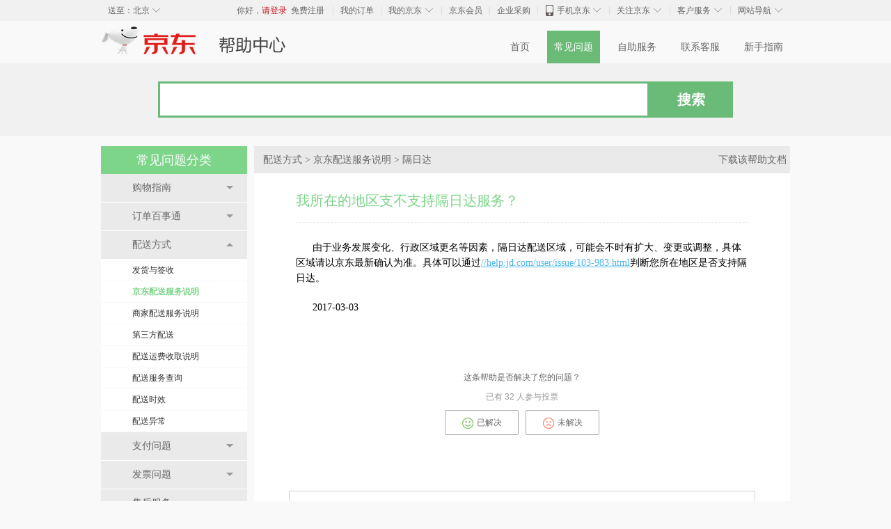

--- FILE ---
content_type: text/html;charset=GBK
request_url: https://help.jd.com/user/issue/95-149.html
body_size: 10327
content:
<!DOCTYPE HTML>
<html lang="zh-CN">
<head>
    <meta charset="gbk"/>
            <title>帮助中心-京东</title>
        <link rel="stylesheet" type="text/css" href="//misc.360buyimg.com/jdf/1.0.0/unit/??ui-base/1.0.0/ui-base.css,shortcut/2.0.0/shortcut.css,global-header/1.0.0/global-header.css,myjd/2.0.0/myjd.css,nav/2.0.0/nav.css,shoppingcart/2.0.0/shoppingcart.css,global-footer/1.0.0/global-footer.css,service/1.0.0/service.css" media="all"/>
    <link type="text/css" rel="stylesheet" href="//misc.360buyimg.com/help/misc/skin/2014/helpcenter.css?v=20260122"/>
    <script type="text/javascript">
        window.pageConfig = {
            jdfVersion:'2.0.0',
            navId: "question"
        };
    </script>
    <script type="text/javascript" src="//misc.360buyimg.com/jdf/lib/jquery-1.6.4.js"></script>
    <script type="text/javascript" src="//misc.360buyimg.com/jdf/1.0.0/unit/base/1.0.0/base.js?v=20260122"></script>

</head>
<body>

    <div id="shortcut-2014">
	<div class="w">
    	<ul class="fl">
    		<li class="dorpdown" id="ttbar-mycity"></li>
    	</ul>
    	<ul class="fr">
			<li class="fore1" id="ttbar-login">
				<a href="javascript:login();" class="link-login">你好，请登录</a>&nbsp;&nbsp;<a href="javascript:regist();" class="link-regist style-red">免费注册</a>
			</li>
			<li class="spacer"></li>
			<li class="fore2">
				<div class="dt">
					<a target="_blank" href="//order.jd.com/center/list.action">我的订单</a>
				</div>
			</li>
			<li class="spacer"></li>
			<li class="fore3 dorpdown" id="ttbar-myjd">
				<div class="dt cw-icon">
					<i class="ci-right"><s>◇</s></i>
					<a target="_blank" href="//home.jd.com/">我的京东</a>
				</div>
				<div class="dd dorpdown-layer"></div>
			</li>
			<li class="spacer"></li>
			<li class="fore4" id="ttbar-member">
				<div class="dt">
					<a target="_blank" href="//vip.jd.com/">京东会员</a>
				</div>
			</li>
			<li class="spacer"></li>
			<li class="fore5" id="ttbar-ent">
				<div class="dt">
					<a target="_blank" href="//b.jd.com/">企业采购</a>
				</div>
			</li>
			<li class="spacer"></li>
			<li class="fore6 dorpdown" id="ttbar-apps">
				<div class="dt cw-icon">
					<i class="ci-left"></i>
					<i class="ci-right"><s>◇</s></i>
					<a target="_blank" href="//app.jd.com/">手机京东</a>
				</div>
			</li>
			<li class="spacer"></li>
			<li class="fore7 dorpdown" id="ttbar-atte">
				<div class="dt cw-icon">
					<i class="ci-right"><s>◇</s></i>关注京东
				</div>	
			</li>
			<li class="spacer"></li>
			<li class="fore8 dorpdown" id="ttbar-serv">
				<div class="dt cw-icon">
					<i class="ci-right"><s>◇</s></i>客户服务
				</div>
				<div class="dd dorpdown-layer"></div>
			</li>
			<li class="spacer"></li>
			<li class="fore9 dorpdown" id="ttbar-navs">
				<div class="dt cw-icon">
					<i class="ci-right"><s>◇</s></i>网站导航
				</div>
				<div class="dd dorpdown-layer"></div>
			</li>
    	</ul>
		<span class="clr"></span>
    </div>
</div>
<div id="o-header-2013"><div id="header-2013" style="display:none;"></div></div>
<div id="o-header-2014">
    <div class="w" id="header-2014">
        <div id="logo-2014" class="ld"><a href="//www.jd.com/" hidefocus="true"><b></b><img src="//misc.360buyimg.com/lib/img/e/logo-201305-a.png" width="270" height="60" alt="京东商城"></a></div>
        <!--logo end-->
		<ul id="helpnav">
			<li id="nav-home" class="fore1"><a href="//help.jd.com/user/index.html">首页</a></li>
			<li id="nav-question" class="fore2"><a href="//help.jd.com/user/issue.html">常见问题</a></li>
			<li id="nav-service" class="fore3"><a href="//help.jd.com/user/service.html">自助服务</a></li>
			<li id="nav-custom" class="fore4"><a href="//help.jd.com/user/custom.html">联系客服</a></li>
			<li id="nav-guide" class="fore5"><a href="//help.jd.com/user/guide.html">新手指南</a></li>
		</ul>
    </div>
    <!--header end-->
<script type="text/javascript">
(function(){if(pageConfig.navId){var object=document.getElementById("nav-"+pageConfig.navId);if(object)object.className+=" curr";}})();
</script>
</div>

    <div class="search-wrap">
    <div class="w">
        <form action="/issue/search">
            <div class="sch-box">
                <input type="hidden" name="siteId" value="5">
                <input type="text" class="f-text" name="keyword" value=""
                        ><input
                    type="submit" class="btn-search" value="搜索" clstag="pageclick|keycount|issue_201502104|1000"></div>

            </form>
    </div>
</div>
<div class="w main">
    <div class="subside-box">
        <div class="subside-in">
    <h3 class="h3-title">常见问题分类</h3>

            <dl class="subside-mod">
            <dt class="title">
                购物指南 <b class="icon02"></b>
            </dt>
            <dd class="subside-cnt">
                <ul class="subside-list">
                                                                <li class="list-item" data-id="944" data-name="用户协议" data-parent-id="21"
                            data-parent-name="购物指南">
                            <a href="//help.jd.com/user/issue/list-944.html"
                                                                    clstag="pageclick|keycount|issue_201502104|944"
                                >用户协议</a>
                        </li>
                                                                    <li class="list-item" data-id="28" data-name="交易条款" data-parent-id="21"
                            data-parent-name="购物指南">
                            <a href="//help.jd.com/user/issue/list-28.html"
                                                                    clstag="pageclick|keycount|issue_201502104|028"
                                >交易条款</a>
                        </li>
                                                                    <li class="list-item" data-id="29" data-name="购物流程" data-parent-id="21"
                            data-parent-name="购物指南">
                            <a href="//help.jd.com/user/issue/list-29.html"
                                                                    clstag="pageclick|keycount|issue_201502104|029"
                                >购物流程</a>
                        </li>
                                                                    <li class="list-item" data-id="30" data-name="促销咨询" data-parent-id="21"
                            data-parent-name="购物指南">
                            <a href="//help.jd.com/user/issue/list-30.html"
                                                                    clstag="pageclick|keycount|issue_201502104|030"
                                >促销咨询</a>
                        </li>
                                                                    <li class="list-item" data-id="31" data-name="商品咨询" data-parent-id="21"
                            data-parent-name="购物指南">
                            <a href="//help.jd.com/user/issue/list-31.html"
                                                                    clstag="pageclick|keycount|issue_201502104|031"
                                >商品咨询</a>
                        </li>
                                                                    <li class="list-item" data-id="297" data-name="生活旅行" data-parent-id="21"
                            data-parent-name="购物指南">
                            <a href="//help.jd.com/user/issue/list-297.html"
                                                                    clstag="pageclick|keycount|issue_201502104|297"
                                >生活旅行</a>
                        </li>
                                                            </ul>
            </dd>
        </dl>
            <dl class="subside-mod">
            <dt class="title">
                订单百事通 <b class="icon02"></b>
            </dt>
            <dd class="subside-cnt">
                <ul class="subside-list">
                                                                <li class="list-item" data-id="47" data-name="自营和非自营" data-parent-id="22"
                            data-parent-name="订单百事通">
                            <a href="//help.jd.com/user/issue/list-47.html"
                                                                    clstag="pageclick|keycount|issue_201502104|047"
                                >自营和非自营</a>
                        </li>
                                                                    <li class="list-item" data-id="48" data-name="提交订单" data-parent-id="22"
                            data-parent-name="订单百事通">
                            <a href="//help.jd.com/user/issue/list-48.html"
                                                                    clstag="pageclick|keycount|issue_201502104|048"
                                >提交订单</a>
                        </li>
                                                                    <li class="list-item" data-id="49" data-name="修改订单" data-parent-id="22"
                            data-parent-name="订单百事通">
                            <a href="//help.jd.com/user/issue/list-49.html"
                                                                    clstag="pageclick|keycount|issue_201502104|049"
                                >修改订单</a>
                        </li>
                                                                    <li class="list-item" data-id="50" data-name="取消订单" data-parent-id="22"
                            data-parent-name="订单百事通">
                            <a href="//help.jd.com/user/issue/list-50.html"
                                                                    clstag="pageclick|keycount|issue_201502104|050"
                                >取消订单</a>
                        </li>
                                                                    <li class="list-item" data-id="52" data-name="订单锁定/解锁" data-parent-id="22"
                            data-parent-name="订单百事通">
                            <a href="//help.jd.com/user/issue/list-52.html"
                                                                    clstag="pageclick|keycount|issue_201502104|052"
                                >订单锁定/解锁</a>
                        </li>
                                                                    <li class="list-item" data-id="53" data-name="订单拆分" data-parent-id="22"
                            data-parent-name="订单百事通">
                            <a href="//help.jd.com/user/issue/list-53.html"
                                                                    clstag="pageclick|keycount|issue_201502104|053"
                                >订单拆分</a>
                        </li>
                                                                    <li class="list-item" data-id="54" data-name="订单异常" data-parent-id="22"
                            data-parent-name="订单百事通">
                            <a href="//help.jd.com/user/issue/list-54.html"
                                                                    clstag="pageclick|keycount|issue_201502104|054"
                                >订单异常</a>
                        </li>
                                                                    <li class="list-item" data-id="267" data-name="订单确认" data-parent-id="22"
                            data-parent-name="订单百事通">
                            <a href="//help.jd.com/user/issue/list-267.html"
                                                                    clstag="pageclick|keycount|issue_201502104|267"
                                >订单确认</a>
                        </li>
                                                                    <li class="list-item" data-id="51" data-name="晒单评价" data-parent-id="22"
                            data-parent-name="订单百事通">
                            <a href="//help.jd.com/user/issue/list-51.html"
                                                                    clstag="pageclick|keycount|issue_201502104|051"
                                >晒单评价</a>
                        </li>
                                                                    <li class="list-item" data-id="398" data-name="违规订单处理" data-parent-id="22"
                            data-parent-name="订单百事通">
                            <a href="//help.jd.com/user/issue/list-398.html"
                                                                    clstag="pageclick|keycount|issue_201502104|398"
                                >违规订单处理</a>
                        </li>
                                                                    <li class="list-item" data-id="450" data-name="第三方交易纠纷" data-parent-id="22"
                            data-parent-name="订单百事通">
                            <a href="//help.jd.com/user/issue/list-450.html"
                                                                    clstag="pageclick|keycount|issue_201502104|450"
                                >第三方交易纠纷</a>
                        </li>
                                                            </ul>
            </dd>
        </dl>
            <dl class="subside-mod">
            <dt class="title">
                配送方式 <b class="icon02"></b>
            </dt>
            <dd class="subside-cnt">
                <ul class="subside-list">
                                                                <li class="list-item" data-id="80" data-name="发货与签收" data-parent-id="23"
                            data-parent-name="配送方式">
                            <a href="//help.jd.com/user/issue/list-80.html"
                                                                    clstag="pageclick|keycount|issue_201502104|080"
                                >发货与签收</a>
                        </li>
                                                                    <li class="list-item" data-id="81" data-name="京东配送服务说明" data-parent-id="23"
                            data-parent-name="配送方式">
                            <a href="//help.jd.com/user/issue/list-81.html"
                                                                    clstag="pageclick|keycount|issue_201502104|081"
                                >京东配送服务说明</a>
                        </li>
                                                                    <li class="list-item" data-id="86" data-name="商家配送服务说明" data-parent-id="23"
                            data-parent-name="配送方式">
                            <a href="//help.jd.com/user/issue/list-86.html"
                                                                    clstag="pageclick|keycount|issue_201502104|086"
                                >商家配送服务说明</a>
                        </li>
                                                                    <li class="list-item" data-id="310" data-name="第三方配送" data-parent-id="23"
                            data-parent-name="配送方式">
                            <a href="//help.jd.com/user/issue/list-310.html"
                                                                    clstag="pageclick|keycount|issue_201502104|310"
                                >第三方配送</a>
                        </li>
                                                                    <li class="list-item" data-id="85" data-name="配送运费收取说明" data-parent-id="23"
                            data-parent-name="配送方式">
                            <a href="//help.jd.com/user/issue/list-85.html"
                                                                    clstag="pageclick|keycount|issue_201502104|085"
                                >配送运费收取说明</a>
                        </li>
                                                                    <li class="list-item" data-id="82" data-name="配送服务查询" data-parent-id="23"
                            data-parent-name="配送方式">
                            <a href="//help.jd.com/user/issue/list-82.html"
                                                                    clstag="pageclick|keycount|issue_201502104|082"
                                >配送服务查询</a>
                        </li>
                                                                    <li class="list-item" data-id="83" data-name="配送时效" data-parent-id="23"
                            data-parent-name="配送方式">
                            <a href="//help.jd.com/user/issue/list-83.html"
                                                                    clstag="pageclick|keycount|issue_201502104|083"
                                >配送时效</a>
                        </li>
                                                                    <li class="list-item" data-id="84" data-name="配送异常" data-parent-id="23"
                            data-parent-name="配送方式">
                            <a href="//help.jd.com/user/issue/list-84.html"
                                                                    clstag="pageclick|keycount|issue_201502104|084"
                                >配送异常</a>
                        </li>
                                                            </ul>
            </dd>
        </dl>
            <dl class="subside-mod">
            <dt class="title">
                支付问题 <b class="icon02"></b>
            </dt>
            <dd class="subside-cnt">
                <ul class="subside-list">
                                                                <li class="list-item" data-id="171" data-name="支付流程" data-parent-id="27"
                            data-parent-name="支付问题">
                            <a href="//help.jd.com/user/issue/list-171.html"
                                                                    clstag="pageclick|keycount|issue_201502104|171"
                                >支付流程</a>
                        </li>
                                                                    <li class="list-item" data-id="172" data-name="货到付款" data-parent-id="27"
                            data-parent-name="支付问题">
                            <a href="//help.jd.com/user/issue/list-172.html"
                                                                    clstag="pageclick|keycount|issue_201502104|172"
                                >货到付款</a>
                        </li>
                                                                    <li class="list-item" data-id="173" data-name="在线支付" data-parent-id="27"
                            data-parent-name="支付问题">
                            <a href="//help.jd.com/user/issue/list-173.html"
                                                                    clstag="pageclick|keycount|issue_201502104|173"
                                >在线支付</a>
                        </li>
                                                                    <li class="list-item" data-id="175" data-name="公司转账" data-parent-id="27"
                            data-parent-name="支付问题">
                            <a href="//help.jd.com/user/issue/list-175.html"
                                                                    clstag="pageclick|keycount|issue_201502104|175"
                                >公司转账</a>
                        </li>
                                                                    <li class="list-item" data-id="176" data-name="分期付款" data-parent-id="27"
                            data-parent-name="支付问题">
                            <a href="//help.jd.com/user/issue/list-176.html"
                                                                    clstag="pageclick|keycount|issue_201502104|176"
                                >分期付款</a>
                        </li>
                                                                    <li class="list-item" data-id="177" data-name="京东白条" data-parent-id="27"
                            data-parent-name="支付问题">
                            <a href="//help.jd.com/user/issue/list-177.html"
                                                                    clstag="pageclick|keycount|issue_201502104|177"
                                >京东白条</a>
                        </li>
                                                                    <li class="list-item" data-id="178" data-name="支票支付" data-parent-id="27"
                            data-parent-name="支付问题">
                            <a href="//help.jd.com/user/issue/list-178.html"
                                                                    clstag="pageclick|keycount|issue_201502104|178"
                                >支票支付</a>
                        </li>
                                                                    <li class="list-item" data-id="179" data-name="扫码支付" data-parent-id="27"
                            data-parent-name="支付问题">
                            <a href="//help.jd.com/user/issue/list-179.html"
                                                                    clstag="pageclick|keycount|issue_201502104|179"
                                >扫码支付</a>
                        </li>
                                                                    <li class="list-item" data-id="181" data-name="异常情况" data-parent-id="27"
                            data-parent-name="支付问题">
                            <a href="//help.jd.com/user/issue/list-181.html"
                                                                    clstag="pageclick|keycount|issue_201502104|181"
                                >异常情况</a>
                        </li>
                                                                    <li class="list-item" data-id="959" data-name="京东金采" data-parent-id="27"
                            data-parent-name="支付问题">
                            <a href="//help.jd.com/user/issue/list-959.html"
                                                                    clstag="pageclick|keycount|issue_201502104|959"
                                >京东金采</a>
                        </li>
                                                            </ul>
            </dd>
        </dl>
            <dl class="subside-mod">
            <dt class="title">
                发票问题 <b class="icon02"></b>
            </dt>
            <dd class="subside-cnt">
                <ul class="subside-list">
                                                                <li class="list-item" data-id="499" data-name="发票开具规则" data-parent-id="498"
                            data-parent-name="发票问题">
                            <a href="//help.jd.com/user/issue/list-499.html"
                                                                    clstag="pageclick|keycount|issue_201502104|499"
                                >发票开具规则</a>
                        </li>
                                                                    <li class="list-item" data-id="501" data-name="未收到发票" data-parent-id="498"
                            data-parent-name="发票问题">
                            <a href="//help.jd.com/user/issue/list-501.html"
                                                                    clstag="pageclick|keycount|issue_201502104|501"
                                >未收到发票</a>
                        </li>
                                                                    <li class="list-item" data-id="505" data-name="发票类型介绍" data-parent-id="498"
                            data-parent-name="发票问题">
                            <a href="//help.jd.com/user/issue/list-505.html"
                                                                    clstag="pageclick|keycount|issue_201502104|505"
                                >发票类型介绍</a>
                        </li>
                                                            </ul>
            </dd>
        </dl>
            <dl class="subside-mod">
            <dt class="title">
                售后服务 <b class="icon02"></b>
            </dt>
            <dd class="subside-cnt">
                <ul class="subside-list">
                                                                <li class="list-item" data-id="112" data-name="售后政策（自营）" data-parent-id="24"
                            data-parent-name="售后服务">
                            <a href="//help.jd.com/user/issue/list-112.html"
                                                                    clstag="pageclick|keycount|issue_201502104|112"
                                >售后政策（自营）</a>
                        </li>
                                                                    <li class="list-item" data-id="117" data-name="售后政策（三方）" data-parent-id="24"
                            data-parent-name="售后服务">
                            <a href="//help.jd.com/user/issue/list-117.html"
                                                                    clstag="pageclick|keycount|issue_201502104|117"
                                >售后政策（三方）</a>
                        </li>
                                                                    <li class="list-item" data-id="113" data-name="退换货/返修申请" data-parent-id="24"
                            data-parent-name="售后服务">
                            <a href="//help.jd.com/user/issue/list-113.html"
                                                                    clstag="pageclick|keycount|issue_201502104|113"
                                >退换货/返修申请</a>
                        </li>
                                                                    <li class="list-item" data-id="114" data-name="售后服务单查询与修改" data-parent-id="24"
                            data-parent-name="售后服务">
                            <a href="//help.jd.com/user/issue/list-114.html"
                                                                    clstag="pageclick|keycount|issue_201502104|114"
                                >售后服务单查询与修改</a>
                        </li>
                                                                    <li class="list-item" data-id="115" data-name="售后商品返回" data-parent-id="24"
                            data-parent-name="售后服务">
                            <a href="//help.jd.com/user/issue/list-115.html"
                                                                    clstag="pageclick|keycount|issue_201502104|115"
                                >售后商品返回</a>
                        </li>
                                                                    <li class="list-item" data-id="116" data-name="售后退款说明" data-parent-id="24"
                            data-parent-name="售后服务">
                            <a href="//help.jd.com/user/issue/list-116.html"
                                                                    clstag="pageclick|keycount|issue_201502104|116"
                                >售后退款说明</a>
                        </li>
                                                                    <li class="list-item" data-id="429" data-name="售后保障服务" data-parent-id="24"
                            data-parent-name="售后服务">
                            <a href="//help.jd.com/user/issue/list-429.html"
                                                                    clstag="pageclick|keycount|issue_201502104|429"
                                >售后保障服务</a>
                        </li>
                                                                    <li class="list-item" data-id="488" data-name="售后常见问题" data-parent-id="24"
                            data-parent-name="售后服务">
                            <a href="//help.jd.com/user/issue/list-488.html"
                                                                    clstag="pageclick|keycount|issue_201502104|488"
                                >售后常见问题</a>
                        </li>
                                                            </ul>
            </dd>
        </dl>
            <dl class="subside-mod">
            <dt class="title">
                账户及会员 <b class="icon02"></b>
            </dt>
            <dd class="subside-cnt">
                <ul class="subside-list">
                                                                <li class="list-item" data-id="149" data-name="账户安全与账户信息" data-parent-id="26"
                            data-parent-name="账户及会员">
                            <a href="//help.jd.com/user/issue/list-149.html"
                                                                    clstag="pageclick|keycount|issue_201502104|149"
                                >账户安全与账户信息</a>
                        </li>
                                                                    <li class="list-item" data-id="150" data-name="账户资产" data-parent-id="26"
                            data-parent-name="账户及会员">
                            <a href="//help.jd.com/user/issue/list-150.html"
                                                                    clstag="pageclick|keycount|issue_201502104|150"
                                >账户资产</a>
                        </li>
                                                                    <li class="list-item" data-id="151" data-name="会员介绍" data-parent-id="26"
                            data-parent-name="账户及会员">
                            <a href="//help.jd.com/user/issue/list-151.html"
                                                                    clstag="pageclick|keycount|issue_201502104|151"
                                >会员介绍</a>
                        </li>
                                                                    <li class="list-item" data-id="892" data-name="PLUS会员" data-parent-id="26"
                            data-parent-name="账户及会员">
                            <a href="//help.jd.com/user/issue/list-892.html"
                                                                    clstag="pageclick|keycount|issue_201502104|892"
                                >PLUS会员</a>
                        </li>
                                                            </ul>
            </dd>
        </dl>
            <dl class="subside-mod">
            <dt class="title">
                特色服务 <b class="icon02"></b>
            </dt>
            <dd class="subside-cnt">
                <ul class="subside-list">
                                                                <li class="list-item" data-id="941" data-name="自营商品特色服务" data-parent-id="25"
                            data-parent-name="特色服务">
                            <a href="//help.jd.com/user/issue/list-941.html"
                                                                    clstag="pageclick|keycount|issue_201502104|941"
                                >自营商品特色服务</a>
                        </li>
                                                                    <li class="list-item" data-id="961" data-name="第三方卖家商品特色服务" data-parent-id="25"
                            data-parent-name="特色服务">
                            <a href="//help.jd.com/user/issue/list-961.html"
                                                                    clstag="pageclick|keycount|issue_201502104|961"
                                >第三方卖家商品特色服务</a>
                        </li>
                                                                    <li class="list-item" data-id="269" data-name="联系客服" data-parent-id="25"
                            data-parent-name="特色服务">
                            <a href="//help.jd.com/user/issue/list-269.html"
                                                                    clstag="pageclick|keycount|issue_201502104|269"
                                >联系客服</a>
                        </li>
                                                                    <li class="list-item" data-id="356" data-name="京东国际跨境进口" data-parent-id="25"
                            data-parent-name="特色服务">
                            <a href="//help.jd.com/user/issue/list-356.html"
                                                                    clstag="pageclick|keycount|issue_201502104|356"
                                >京东国际跨境进口</a>
                        </li>
                                                                    <li class="list-item" data-id="335" data-name="礼品购" data-parent-id="25"
                            data-parent-name="特色服务">
                            <a href="//help.jd.com/user/issue/list-335.html"
                                                                    clstag="pageclick|keycount|issue_201502104|335"
                                >礼品购</a>
                        </li>
                                                                    <li class="list-item" data-id="132" data-name="价格保护" data-parent-id="25"
                            data-parent-name="特色服务">
                            <a href="//help.jd.com/user/issue/list-132.html"
                                                                    clstag="pageclick|keycount|issue_201502104|132"
                                >价格保护</a>
                        </li>
                                                                    <li class="list-item" data-id="134" data-name="DIY装机" data-parent-id="25"
                            data-parent-name="特色服务">
                            <a href="//help.jd.com/user/issue/list-134.html"
                                                                    clstag="pageclick|keycount|issue_201502104|134"
                                >DIY装机</a>
                        </li>
                                                                    <li class="list-item" data-id="135" data-name="京东E卡" data-parent-id="25"
                            data-parent-name="特色服务">
                            <a href="//help.jd.com/user/issue/list-135.html"
                                                                    clstag="pageclick|keycount|issue_201502104|135"
                                >京东E卡</a>
                        </li>
                                                                    <li class="list-item" data-id="400" data-name="京品加油" data-parent-id="25"
                            data-parent-name="特色服务">
                            <a href="//help.jd.com/user/issue/list-400.html"
                                                                    clstag="pageclick|keycount|issue_201502104|400"
                                >京品加油</a>
                        </li>
                                                                    <li class="list-item" data-id="136" data-name="大家电" data-parent-id="25"
                            data-parent-name="特色服务">
                            <a href="//help.jd.com/user/issue/list-136.html"
                                                                    clstag="pageclick|keycount|issue_201502104|136"
                                >大家电</a>
                        </li>
                                                                    <li class="list-item" data-id="139" data-name="售后到家" data-parent-id="25"
                            data-parent-name="特色服务">
                            <a href="//help.jd.com/user/issue/list-139.html"
                                                                    clstag="pageclick|keycount|issue_201502104|139"
                                >售后到家</a>
                        </li>
                                                                    <li class="list-item" data-id="140" data-name="电器管家" data-parent-id="25"
                            data-parent-name="特色服务">
                            <a href="//help.jd.com/user/issue/list-140.html"
                                                                    clstag="pageclick|keycount|issue_201502104|140"
                                >电器管家</a>
                        </li>
                                                                    <li class="list-item" data-id="141" data-name="京东服务管家" data-parent-id="25"
                            data-parent-name="特色服务">
                            <a href="//help.jd.com/user/issue/list-141.html"
                                                                    clstag="pageclick|keycount|issue_201502104|141"
                                >京东服务管家</a>
                        </li>
                                                                    <li class="list-item" data-id="144" data-name="意外保护" data-parent-id="25"
                            data-parent-name="特色服务">
                            <a href="//help.jd.com/user/issue/list-144.html"
                                                                    clstag="pageclick|keycount|issue_201502104|144"
                                >意外保护</a>
                        </li>
                                                                    <li class="list-item" data-id="917" data-name="定期购" data-parent-id="25"
                            data-parent-name="特色服务">
                            <a href="//help.jd.com/user/issue/list-917.html"
                                                                    clstag="pageclick|keycount|issue_201502104|917"
                                >定期购</a>
                        </li>
                                                                    <li class="list-item" data-id="354" data-name="京东试用中心" data-parent-id="25"
                            data-parent-name="特色服务">
                            <a href="//help.jd.com/user/issue/list-354.html"
                                                                    clstag="pageclick|keycount|issue_201502104|354"
                                >京东试用中心</a>
                        </li>
                                                                    <li class="list-item" data-id="342" data-name="知识产权维权" data-parent-id="25"
                            data-parent-name="特色服务">
                            <a href="//help.jd.com/user/issue/list-342.html"
                                                                    clstag="pageclick|keycount|issue_201502104|342"
                                >知识产权维权</a>
                        </li>
                                                                    <li class="list-item" data-id="358" data-name="拍卖业务" data-parent-id="25"
                            data-parent-name="特色服务">
                            <a href="//help.jd.com/user/issue/list-358.html"
                                                                    clstag="pageclick|keycount|issue_201502104|358"
                                >拍卖业务</a>
                        </li>
                                                                    <li class="list-item" data-id="914" data-name="分期用" data-parent-id="25"
                            data-parent-name="特色服务">
                            <a href="//help.jd.com/user/issue/list-914.html"
                                                                    clstag="pageclick|keycount|issue_201502104|914"
                                >分期用</a>
                        </li>
                                                                    <li class="list-item" data-id="388" data-name="以旧换新" data-parent-id="25"
                            data-parent-name="特色服务">
                            <a href="//help.jd.com/user/issue/list-388.html"
                                                                    clstag="pageclick|keycount|issue_201502104|388"
                                >以旧换新</a>
                        </li>
                                                                    <li class="list-item" data-id="467" data-name="节能补贴" data-parent-id="25"
                            data-parent-name="特色服务">
                            <a href="//help.jd.com/user/issue/list-467.html"
                                                                    clstag="pageclick|keycount|issue_201502104|467"
                                >节能补贴</a>
                        </li>
                                                                    <li class="list-item" data-id="813" data-name="京东公益平台" data-parent-id="25"
                            data-parent-name="特色服务">
                            <a href="//help.jd.com/user/issue/list-813.html"
                                                                    clstag="pageclick|keycount|issue_201502104|813"
                                >京东公益平台</a>
                        </li>
                                                                    <li class="list-item" data-id="937" data-name="京东服务+" data-parent-id="25"
                            data-parent-name="特色服务">
                            <a href="//help.jd.com/user/issue/list-937.html"
                                                                    clstag="pageclick|keycount|issue_201502104|937"
                                >京东服务+</a>
                        </li>
                                                                    <li class="list-item" data-id="951" data-name="全球售业务" data-parent-id="25"
                            data-parent-name="特色服务">
                            <a href="//help.jd.com/user/issue/list-951.html"
                                                                    clstag="pageclick|keycount|issue_201502104|951"
                                >全球售业务</a>
                        </li>
                                                                    <li class="list-item" data-id="955" data-name="生鲜" data-parent-id="25"
                            data-parent-name="特色服务">
                            <a href="//help.jd.com/user/issue/list-955.html"
                                                                    clstag="pageclick|keycount|issue_201502104|955"
                                >生鲜</a>
                        </li>
                                                            </ul>
            </dd>
        </dl>
            <dl class="subside-mod">
            <dt class="title">
                历史规则 <b class="icon02"></b>
            </dt>
            <dd class="subside-cnt">
                <ul class="subside-list">
                                                                <li class="list-item" data-id="964" data-name="账户&协议" data-parent-id="963"
                            data-parent-name="历史规则">
                            <a href="//help.jd.com/user/issue/list-964.html"
                                                                    clstag="pageclick|keycount|issue_201502104|964"
                                >账户&协议</a>
                        </li>
                                                                    <li class="list-item" data-id="983" data-name="其他" data-parent-id="963"
                            data-parent-name="历史规则">
                            <a href="//help.jd.com/user/issue/list-983.html"
                                                                    clstag="pageclick|keycount|issue_201502104|983"
                                >其他</a>
                        </li>
                                                            </ul>
            </dd>
        </dl>
            <dl class="subside-mod">
            <dt class="title">
                企业会员帮助中心 <b class="icon02"></b>
            </dt>
            <dd class="subside-cnt">
                <ul class="subside-list">
                                                                <li class="list-item" data-id="972" data-name="平台介绍" data-parent-id="969"
                            data-parent-name="企业会员帮助中心">
                            <a href="//help.jd.com/user/issue/list-972.html"
                                                                    clstag="pageclick|keycount|issue_201502104|972"
                                >平台介绍</a>
                        </li>
                                                                    <li class="list-item" data-id="974" data-name="企业会员" data-parent-id="969"
                            data-parent-name="企业会员帮助中心">
                            <a href="//help.jd.com/user/issue/list-974.html"
                                                                    clstag="pageclick|keycount|issue_201502104|974"
                                >企业会员</a>
                        </li>
                                                                    <li class="list-item" data-id="975" data-name="权益及服务" data-parent-id="969"
                            data-parent-name="企业会员帮助中心">
                            <a href="//help.jd.com/user/issue/list-975.html"
                                                                    clstag="pageclick|keycount|issue_201502104|975"
                                >权益及服务</a>
                        </li>
                                                                    <li class="list-item" data-id="976" data-name="商品咨询" data-parent-id="969"
                            data-parent-name="企业会员帮助中心">
                            <a href="//help.jd.com/user/issue/list-976.html"
                                                                    clstag="pageclick|keycount|issue_201502104|976"
                                >商品咨询</a>
                        </li>
                                                                    <li class="list-item" data-id="980" data-name="免息账期" data-parent-id="969"
                            data-parent-name="企业会员帮助中心">
                            <a href="//help.jd.com/user/issue/list-980.html"
                                                                    clstag="pageclick|keycount|issue_201502104|980"
                                >免息账期</a>
                        </li>
                                                            </ul>
            </dd>
        </dl>
        <ul class="linklist">
        <li class="mgr-10"><a target="_blank" href="//www.jdpay.com/help/index.htm" clstag="pageclick|keycount|issue_201502104|42"><img src="/img/jdqianbao.png"></a></li>
        <li><a target="_blank" href="//mobile.jd.com/service/aboutus.do" clstag="pageclick|keycount|issue_201502104|41"><img src="/img/jdmobile.png"></a></li>
        
        <li class="mgr-10"><a target="_blank" href="//jrhelp.jd.com//" clstag="pageclick|keycount|issue_201502104|43"><img src="/img/finance.png"></a></li>
        
        <li><a target="_blank" href="//smart.jd.com" clstag="pageclick|keycount|issue_201502104|47"><img src="/img/jdzhineng.png"></a></li>
        <li class="mgr-10"><a target="_blank" href="//group.jd.com/index/20000001.htm" clstag="pageclick|keycount|issue_201502104|45"><img src="/img/shequ.png"></a></li>
    </ul>
    <div class="mgr-b15" style="clear: both;">
        <script type="text/javascript">
            jd_ad_client = 584;// 广告位Id
            jd_ad_width = 210; //广告位宽度
            jd_ad_height = 210; //广告位高度
            jd_ad_type = 8;
            jd_ad_spread = 1;
            jd_ad_num = 1;
        </script>
        <script type="text/javascript" src="//static.360buyimg.com/jzt/temp/ssp.js"></script>
    </div>

</div>
    </div>
    <div class="content">
        <style>
    .wt-btn{
        display:inline-block;
        margin:0 5px;
        width:104px;
        height:34px;
        line-height:34px;
        border:1px solid #999;
        border-radius:2px
    }
    .container{
        background-color: #ffffff;
    }
</style>
<div class="breadcrumb">
    <span id="sLevel1"></span>
    >
    <a href="//help.jd.com/user/issue/list-81.html"><span
            id="sLevel2"></span></a>

    > <a href="//help.jd.com/user/issue/list-81-95.html">隔日达</a>

    <a id="downPdf" style="float:right; margin-right:5px" href="#">下载该帮助文档</a>
</div>


<div id="pdfContainer"  class="container">
<div class="contxt">
    <div class="help-tit1 flk06">我所在的地区支不支持隔日达服务？	</div>
    <p><span style="font-family: 微软雅黑,Microsoft YaHei; font-size: 14px;">由于业务发展变化、行政区域更名等因素，隔日达配送区域，可能会不时有扩大、变更或调整，具体区域请以京东最新确认为准。具体可以通过</span><a href="//help.jd.com/user/issue/103-983.html" style="text-decoration: underline; font-family: 微软雅黑,Microsoft YaHei; font-size: 14px;"><span style="font-family: 微软雅黑,Microsoft YaHei; font-size: 14px;">//help.jd.com/user/issue/103-983.html</span></a><span style="font-family: 微软雅黑,Microsoft YaHei; font-size: 14px;">判断您所在地区是否支持隔日达。</span></p><p><span style="font-family: 微软雅黑,Microsoft YaHei; font-size: 14px;">2017-03-03</span></p>
</div>
</div>

<div class="wt-footer" style="margin-top: 50px; display: none;" id="wt-footer">
    <p class="wtf-tit">这条帮助是否解决了您的问题？</p>
    <p class="wtf-num">已有 <span id="sg_allNum">32</span> 人参与投票</p>
    <input type="hidden" id="issue_id" value="149">
    <input type="hidden" id="issue_suggest_id" value="">
    <input type="hidden" id="userPin" value="">
    
</div>
<div class="conbox">
    <h3 class="help-tit2 flk06"><strong><a href="#">猜你感兴趣的问题</a></strong></h3>
    <ul class="help_list">
                    <li>
                <a target="_blank" href="//help.jd.com/user/issue/95-960.html">
                    <b>·</b>
                    隔日达服务说明
                </a>
            </li>
            </ul>
</div>

<script type="text/javascript">
    jd_ad_client = 585;// 广告位Id
    jd_ad_width = 990; //广告位宽度
    jd_ad_height = 150; //广告位高度
    jd_ad_type = 8;
    jd_ad_spread = 1;
    jd_ad_num = 1;
</script>
<script type="text/javascript" src="//static.360buyimg.com/jzt/temp/ssp.js"></script>
<script type="text/javascript" src="/static/canvas/es6-promise.auto.js?v=1"></script>
<script type="text/javascript" src="/static/canvas/html2canvas051.js?v=9"></script>
<script type="text/javascript" src="/static/canvas/jspdf.min.js?v=1"></script>

<script>
    $(function () {
        var issue_id = jQuery("#issue_id").val();
        var allNum = 0;
        jQuery.ajax({
            url:"/issue/findSuggestDetail.action",
            data:{
                "issue.id":issue_id
            },
            sync:false,
            cache:false,
            dataType:"json",
            type:"post",
            success:function(result){
                var html = "";
                allNum = result.allNum;
                jQuery("#sg_allNum").text(allNum);
                if(result.issueSuggest && result.issueSuggest.id>0){
                    if (result.issueSuggest.solveStatus == 1) {
                        html = '<div class="wt-txt"><i class="i-solved"></i>已解决<span class="thanks">谢谢您的参与！</span></div>';
                    } else if (result.issueSuggest.solveStatus==0 && result.issueSuggest.suggestStatus==1) {
                        html = '<div class="wt-txt"><i class="i-unsolve"></i>未解决<span class="thanks">谢谢您的参与！</span></div>';
                    } else {
                        html = '<div id="wt_div_unsolve" class="wt-txt"><i class="i-unsolve"></i>未解决<a href="javascript:;" class="a-blue" id="wt-unsolve">我要说说意见</a></div>';
                    }
                }else{
                    html = '<div id="wt_suggest" class="wt-btns">'+
                            '<a id="sg_solved" href="javascript:void(0);" class="wt-btn" data-value="1" style="border: 1px solid #AAA;"><i class="i-solved"></i>已解决</a>'+
                            '<a id="sg_unsolve" href="javascript:;" class="wt-btn" data-value="0" style="border: 1px solid #AAA;"><i class="i-unsolve"></i>未解决</a>'+
                            '</div>'+
                            '<div id="wt_div_solved" class="wt-txt" style="display: none;"><i class="i-solved"></i>已解决<span class="thanks">谢谢您的参与！</span></div>'+
                    '<div id="wt_div_unsolve" class="wt-txt" style="display: none;"><i class="i-unsolve"></i>未解决<a href="javascript:;" class="a-blue" id="wt-unsolve">我要说说意见</a></div>';
                }
                jQuery("#userPin").after(html);
                if(!jQuery("#userPin").val()){
                    jQuery("#userPin").val(result.userPin)
                }
                jQuery("#wt-footer").show();
            },
            error:function(){
                jQuery("#wt-footer").hide();
            }
        });
        var catItem = $(".list-item[data-id=81]");
        catItem.parents(".subside-mod").addClass("on");
        catItem.addClass("current");
        $('#sLevel2').html(catItem.attr('data-name'));
        $('#sLevel1').html(catItem.attr('data-parent-name'));

        /*投票*/
        jQuery("#sg_solved,#sg_unsolve").live("click",function(){
            if(!jQuery("#userPin").val()){
                alert("请登录后再进行操作");
                return;
            }
            var div_id = '';
            var issue_suggest_id = jQuery("#issue_suggest_id").val();
            var dataValue = $(this).attr("data-value");
            if(dataValue == 1){
                div_id = 'wt_div_solved';
            }else{
                div_id = 'wt_div_unsolve';
            }
            jQuery.ajax({
                url:"/issueSuggest/doInsert.action",
                data:{
                    "issueSuggest.issueId":issue_id,
                    "issueSuggest.solveStatus":dataValue
                },
                sync:false,
                cache:false,
                dataType:"json",
                type:"post",
                success:function(result){
                    if(result.isSuccess){
                        jQuery("#"+div_id).show();
                        jQuery("#wt_suggest").remove();
                        jQuery(".wtf-num #sg_allNum").text(allNum+1)
                        if(dataValue != 1){
                            jQuery("#wt-unsolve").click();
                        }
                    }else{
                        alert("投票失败")
                    }
                },
                error:function(){
                    alert("网络异常，请稍后重试")
                }
            });
        });

        seajs.use('jdf/2.0.0/ui/dialog/1.0.0/dialog', function(dialog){
            jQuery('#wt-unsolve').live('click',function(){
                jQuery.ui.dialog({
                    title:null,
                    width:430,
                    height: 350,
                    type:'iframe',
                    iframeScroll:'auto',
                    source:'95-thick-149.html',
                    isAutoIframe: false
                });
            });
        });

        $("#downPdf").click(function () {
            try {
                if (getIeVersion() == "MSIE" || getIeVersion() == "Gecko") {
                    alert("请使用谷歌浏览器或火狐浏览器进行下载");
                } else {
                    download();
                }
            }
            catch (e) {
                alert("文档下载失败！");
            }
        });
    })

    function download() {
        var element = $("#pdfContainer")[0];
        html2canvas(element, {
            background: "#fff",
            scale: 2,
            useCORS: true
        }).then(function(canvas) {
            var context = canvas.getContext("2d");
            //关闭抗锯齿
            context.mozImageSmoothingEnabled = false;
            context.webkitImageSmoothingEnabled = false;
            context.msImageSmoothingEnabled = false;
            context.imageSmoothingEnabled = false;
            watermark(context);

            var imgData = canvas.toDataURL('image/jpeg');
            var img = new Image();
            img.src = imgData;
            img.onload = function () {
                if (this.width > this.height) {
                    var doc = new jsPDF('l', 'mm', [this.width * 0.225, this.height * 0.225]);
                } else {
                    var doc = new jsPDF('p', 'mm', [this.width * 0.225, this.height * 0.225]);
                }
                doc.addImage(imgData, 'jpeg', 0, 0, this.width * 0.225, this.height * 0.225);
                doc.save('help_' + new Date().getTime() + '.pdf');
            };
        });
    }


    function watermark(context) {

        //默认设置
        var defaultSettings = {
            watermark_txt: "text",
            watermark_x: 20,//水印起始位置x轴坐标
            watermark_y: 20,//水印起始位置Y轴坐标
            watermark_rows: 0,//水印行数
            watermark_cols: 0,//水印列数
            watermark_x_space: 30,//水印x轴间隔
            watermark_y_space: 30,//水印y轴间隔
            watermark_color: '#CC0000',//水印字体颜色
            watermark_alpha: 0.3,//水印透明度
            watermark_fontsize: '16px',//水印字体大小
            watermark_font: '微软雅黑',//水印字体
            watermark_width: 130,//水印宽度
            watermark_height: 80,//水印长度
            watermark_angle: 18//水印倾斜度数
        };

        var targetDom = $("#pdfContainer");
        //获取页面最大宽度
        var page_width = targetDom.width();
        //获取页面最大长度
        var page_height = targetDom.height();

        //如果将水印列数设置为0，或水印列数设置过大，超过页面最大宽度，则重新计算水印列数和水印x轴间隔
        if (defaultSettings.watermark_cols == 0 || (parseInt(defaultSettings.watermark_x + defaultSettings.watermark_width * defaultSettings.watermark_cols + defaultSettings.watermark_x_space * (defaultSettings.watermark_cols - 1)) > page_width)) {
            defaultSettings.watermark_cols = parseInt((page_width - defaultSettings.watermark_x + defaultSettings.watermark_x_space) / (defaultSettings.watermark_width + defaultSettings.watermark_x_space));
            defaultSettings.watermark_cols = Math.max(2, defaultSettings.watermark_cols);
            defaultSettings.watermark_x_space = parseInt((page_width - defaultSettings.watermark_x - defaultSettings.watermark_width * defaultSettings.watermark_cols) / (defaultSettings.watermark_cols - 1));
        }
        //如果将水印行数设置为0，或水印行数设置过大，超过页面最大长度，则重新计算水印行数和水印y轴间隔
        if (defaultSettings.watermark_rows == 0 || (parseInt(defaultSettings.watermark_y + defaultSettings.watermark_height * defaultSettings.watermark_rows + defaultSettings.watermark_y_space * (defaultSettings.watermark_rows - 1)) > page_height)) {
            defaultSettings.watermark_rows = parseInt((defaultSettings.watermark_y_space + page_height - defaultSettings.watermark_y) / (defaultSettings.watermark_height + defaultSettings.watermark_y_space));
            defaultSettings.watermark_rows = Math.max(2, defaultSettings.watermark_rows);
            defaultSettings.watermark_y_space = parseInt(((page_height - defaultSettings.watermark_y) - defaultSettings.watermark_height * defaultSettings.watermark_rows) / (defaultSettings.watermark_rows - 1));
        }
        var x;
        var y;

        for (var i = 0; i < defaultSettings.watermark_rows; i++) {
            y = defaultSettings.watermark_y + (defaultSettings.watermark_y_space + defaultSettings.watermark_height) * i;
            for (var j = 0; j < defaultSettings.watermark_cols; j++) {
                x = defaultSettings.watermark_x + (defaultSettings.watermark_width + defaultSettings.watermark_x_space) * j;

                context.save();//保存原来的状态  绘制字体都是需要旋转倾斜  那么之前绘制的图片就要进行状态的保存
                context.font = "16px 微软雅黑";
                context.fillStyle = defaultSettings.watermark_color;
                context.zIndex = "9999";
                context.globalAlpha = defaultSettings.watermark_alpha;
                context.setTransform(1, Math.PI / 10, -Math.PI / 10, 1, x, y);
                context.fillText("JD.COM", 0, 0);
                context.restore();//状态的恢复
            }
        }
    }
    function getIeVersion() {
        if (navigator.userAgent.indexOf("MSIE") > 0) {                                 // MSIE内核
            return "MSIE";
        }
        if (navigator.userAgent.indexOf("Firefox") > 0) {                                 // Firefox内核
            return "Firefox";
        }
        if (navigator.userAgent.indexOf("Opera") > 0) {                                  // Opera内核
            return "Opera";
        }
        if (navigator.userAgent.indexOf("Safari") > 0) {                                  // Safari内核
            return "Safari";
        }
        if (navigator.userAgent.indexOf("Camino") > 0) {                                  // Camino内核
            return "Camino";
        }
        if (navigator.userAgent.indexOf("Gecko") > 0) {                                    // Gecko内核
            return "Gecko";
        }
        return "MSIE";
    }

</script>

    </div>
</div>

    <div class="he-footer">
    <div id="service-2014">
	<div class="slogen">
		<span class="item fore1">
			<i></i><b>多</b>品类齐全，轻松购物
		</span>
		<span class="item fore2">
			<i></i><b>快</b>多仓直发，极速配送
		</span>
		<span class="item fore3">
			<i></i><b>好</b>正品行货，精致服务
		</span>
		<span class="item fore4">
			<i></i><b>省</b>天天低价，畅选无忧
		</span>
	</div>
	<div class="w">
		<dl class="fore1">
			<dt>购物指南</dt>
			<dd>
				<div><a rel="nofollow" target="_blank" href="//help.jd.com/user/issue/list-29.html">购物流程</a></div>
				<div><a rel="nofollow" target="_blank" href="//help.jd.com/user/issue/list-151.html">会员介绍</a></div>
				<div><a rel="nofollow" target="_blank" href="//help.jd.com/user/issue/list-297.html">生活旅行/团购</a></div>
				<div><a rel="nofollow" target="_blank" href="//help.jd.com/user/issue.html">常见问题</a></div>
				<div><a rel="nofollow" target="_blank" href="//help.jd.com/user/issue/list-136.html">大家电</a></div>
				<div><a rel="nofollow" target="_blank" href="//help.jd.com/user/index.html">联系客服</a></div>
			</dd>
		</dl>
		<dl class="fore2">		
			<dt>配送方式</dt>
			<dd>
				<div><a rel="nofollow" target="_blank" href="//help.jd.com/user/issue/list-81-100.html">上门自提</a></div>
				<div><a rel="nofollow" target="_blank" href="//help.jd.com/user/issue/list-81.html">211限时达</a></div>
				<div><a rel="nofollow" target="_blank" href="//help.jd.com/user/issue/103-983.html">配送服务查询</a></div>
				<div><a rel="nofollow" target="_blank" href="//help.jd.com/user/issue/109-188.html">配送费收取标准</a></div>				
				<div><a target="_blank" href="//help.joybuy.com/help/question-list-201.html">海外配送</a></div>
			</dd>
		</dl>
		<dl class="fore3">
			<dt>支付方式</dt>
			<dd>
				<div><a rel="nofollow" target="_blank" href="//help.jd.com/user/issue/list-172.html">货到付款</a></div>
				<div><a rel="nofollow" target="_blank" href="//help.jd.com/user/issue/list-173.html">在线支付</a></div>
				<div><a rel="nofollow" target="_blank" href="//help.jd.com/user/issue/list-176.html">分期付款</a></div>
				<div><a rel="nofollow" target="_blank" href="//help.jd.com/user/issue/list-174.html">邮局汇款</a></div>
				<div><a rel="nofollow" target="_blank" href="//help.jd.com/user/issue/list-175.html">公司转账</a></div>
			</dd>
		</dl>
		<dl class="fore4">		
			<dt>售后服务</dt>
			<dd>
				<div><a rel="nofollow" target="_blank" href="//help.jd.com/user/issue/list-112.html">售后政策</a></div>
				<div><a rel="nofollow" target="_blank" href="//help.jd.com/user/issue/list-132.html">价格保护</a></div>
				<div><a rel="nofollow" target="_blank" href="//help.jd.com/user/issue/130-978.html">退款说明</a></div>
				<div><a rel="nofollow" target="_blank" href="//myjd.jd.com/repair/repairs.action">返修/退换货</a></div>
				<div><a rel="nofollow" target="_blank" href="//help.jd.com/user/issue/list-50.html">取消订单</a></div>
			</dd>
		</dl>
		<dl class="fore5">
			<dt>特色服务</dt>
			<dd>		
				<div><a target="_blank" href="//help.jd.com/user/issue/list-133.html">夺宝岛</a></div>
				<div><a target="_blank" href="//help.jd.com/user/issue/list-134.html">DIY装机</a></div>
				<div><a rel="nofollow" target="_blank" href="//fuwu.jd.com/">延保服务</a></div>
				<div><a rel="nofollow" target="_blank" href="//o.jd.com/market/index.action">京东E卡</a></div>				
				<div><a rel="nofollow" target="_blank" href="//mobile.jd.com/">京东通信</a></div>
				<div><a rel="nofollow" target="_blank" href="//s.jd.com/">京东JD+</a></div>
			</dd>
		</dl>
		<span class="clr"></span>
	</div>
</div>
    <div class="w">
	<div id="footer-2014">
<div class="links"  style="width: max-content;">
	<a rel="nofollow" target="_blank" href="//about.jd.com">关于我们</a>|
	<a rel="nofollow" target="_blank" href="//about.jd.com/contact/">联系我们</a>|
	<a rel="nofollow" target="_blank" href="//help.jd.com/user/custom.html">联系客服</a>|
	<a rel="nofollow" target="_blank" href="//lai.jd.com">合作招商</a>|
	<a rel="nofollow" target="_blank" href="//helpcenter.jd.com/venderportal/index.html">商家帮助</a>|
	<a rel="nofollow" target="_blank" href="//jzt.jd.com">营销中心</a>|
	<a rel="nofollow" target="_blank" href="//app.jd.com/">手机京东</a>|
	<a target="_blank" href="//club.jd.com/links.aspx">友情链接</a>|
	<a target="_blank" href="//media.jd.com/">销售联盟</a>|
	<a href="//pro.jd.com/mall/active/3WA2zN8wkwc9fL9TxAJXHh5Nj79u/index.html/" target="_blank">京东社区</a>|
	<a href="//pro.jd.com/mall/active/3TF25tMdrnURET8Ez1cW9hzfg3Jt/index.html" target="_blank">风险监测</a>|
	<a href="//about.jd.com/privacy/" target="_blank" clstag="h|keycount|2016|43">隐私政策</a>|
	<a href="//gongyi.jd.com" target="_blank">京东公益</a>|
	<a href="//www.joybuy.com/" target="_blank">English Site</a>|
	<a href="//corporate.jd.com" target="_blank">Media & IR</a>
</div>
		<div class="copyright">
			<a target="_blank" href="http://www.beian.gov.cn/portal/registerSystemInfo?recordcode=11000002000088"><img src="//img13.360buyimg.com/cms/jfs/t2293/321/1377257360/19256/c267b386/56a0a994Nf1b662dc.png"> 京公网安备 11000002000088号</a>&nbsp;&nbsp;|&nbsp;&nbsp;京ICP证070359号&nbsp;&nbsp;|
			<a target="_blank" href="//pro.jd.com/mall/active/2zRnBcZVhdAcWBMvBnoRcUdi3HBt/index.html">药品医疗器械网络信息服务备案</a>&nbsp;&nbsp;|&nbsp;&nbsp;新出发京零&nbsp;字第大120007号<br>互联网出版许可证编号新出网证(京)字150号&nbsp;&nbsp;|
			<a rel="nofollow" href="//pro.jd.com/mall/active/3bVDLXHdwVmdQksGF8TtS7ocq1NY/index.html" target="_blank">出版物经营许可证</a>&nbsp;&nbsp;|
			<a href="//img10.360buyimg.com/ling/jfs/t1/164806/19/5070/567736/6017d6d6Eab06ec9c/d8ca6e029f495447.jpg" target="_blank">网络文化经营许可证京网文[2020]6112-1201号</a>&nbsp;&nbsp;|&nbsp;&nbsp;违法和不良信息举报电话：4006561155<br>Copyright &copy;2004-2019&nbsp;&nbsp;京东JD.com&nbsp;版权所有&nbsp;&nbsp;|&nbsp;&nbsp;消费者维权热线：4006067733
			<a class="mod_copyright_license" target="_blank" href="//pro.jd.com/mall/active/38PitHBfR7ZopNHRSHnuuWR5AMDL/index.html">经营证照</a><br>京东旗下网站：
			<a href="https://www.jdpay.com/" target="_blank">京东钱包</a>&nbsp;&nbsp;|
			<a href="//www.jcloud.com" target="_blank">京东云</a>
		</div>
		<div class="authentication">
			<script type="text/JavaScript">function CNNIC_change(eleId){var str= document.getElementById(eleId).href;var str1 =str.substring(0,(str.length-6));str1+=CNNIC_RndNum(6);
				document.getElementById(eleId).href=str1;}function CNNIC_RndNum(k){var rnd=""; for (var i=0;i
				< k;i++) rnd+=Math.floor(Math.random()*10);
				 return rnd;}</script>
					<a rel="nofollow" target="_blank" id="urlknet" tabindex="-1" href="https://ss.knet.cn/verifyseal.dll?sn=2008070300100000031&ct=df&pa=294005">
						<img border="true" width="103" height="32" onclick="CNNIC_change('urlknet')" oncontextmenu="return false;" name="CNNIC_seal"
						 alt="可信网站" src="//img11.360buyimg.com/da/jfs/t643/61/1174624553/2576/4037eb5f/54b8872dNe37a9860.png" class="err-product"
						/>
					</a>
					<a rel="nofollow" target="_blank" href="http://www.cyberpolice.cn/">
						<img width="103" height="32" alt="网络警察" src="//img12.360buyimg.com/cms/jfs/t2050/256/1470027660/4336/2a2c74bd/56a89b8fNfbaade9a.jpg"
						 class="err-product" />
					</a>
					<a rel="nofollow" target="_blank" href="https://search.szfw.org/cert/l/CX20120111001803001836">
						<img width="103" height="32" src="//img11.360buyimg.com/da/jfs/t451/173/1189513923/1992/ec69b14a/54b8875fNad1e0c4c.png" class="err-product"
						/>
					</a>
					<a target="_blank" href="http://www.12377.cn"><img width="103" height="32" src="//img30.360buyimg.com/da/jfs/t1915/215/1329999964/2996/d7ff13f0/5698dc03N23f2e3b8.jpg"></a>
					<a target="_blank" href="http://www.12377.cn/node_548446.htm"><img width="103" height="32" src="//img14.360buyimg.com/da/jfs/t2026/221/2097811452/2816/8eb35b4b/5698dc16Nb2ab99df.jpg"></a>
		</div>
	</div>
</div>
</div>
<script type="text/javascript" src="//wl.jd.com/wl.js"></script>
    <script src="//misc.360buyimg.com/help/misc/js/index2014.js?v=20260122"></script>
    <script type="text/javascript">
        seajs.use(['//misc.360buyimg.com/jdf/1.0.0/unit/globalInit/2.0.0/globalInit.js'],function(globalInit){
            globalInit();
        });
    </script>
</body>
</html>

--- FILE ---
content_type: application/javascript
request_url: https://misc.360buyimg.com/jdf/1.0.0/unit/globalInit/1.0.0/globalInit.js
body_size: 162
content:
/* jdf-1.0.0/ globalInit.js Date:2022-09-01 14:59:58 */
seajs.use(["//misc.360buyimg.com/jdf/1.0.0/ui/dropdown/1.0.0/dropdown.js","//misc.360buyimg.com/jdf/1.0.0/ui/dialog/1.0.0/dialog.js","//misc.360buyimg.com/jdf/1.0.0/ui/lazyload/1.0.0/lazyload.js","//misc.360buyimg.com/jdf/1.0.0/unit/trimPath/1.0.0/trimPath.js","//misc.360buyimg.com/jdf/1.0.0/unit/getjsonp/1.0.0/getjsonp.js","//misc.360buyimg.com/jdf/1.0.0/unit/login/1.0.0/login.js","//misc.360buyimg.com/jdf/1.0.0/unit/event/1.0.0/event.js","//misc.360buyimg.com/jdf/1.0.0/unit/setUserInfo/1.0.0/setUserInfo.js","//misc.360buyimg.com/jdf/1.0.0/unit/globalPatch/1.0.0/globalPatch.js","//misc.360buyimg.com/jdf/1.0.0/unit/search/1.0.0/search.js","//misc.360buyimg.com/jdf/1.0.0/unit/category/1.0.0/category.js","//misc.360buyimg.com/jdf/1.0.0/unit/myjd/1.0.0/myjd.js","//misc.360buyimg.com/jdf/1.0.0/unit/shoppingcart/1.0.0/shoppingcart.js","//misc.360buyimg.com/jdf/1.0.0/unit/hotkey/1.0.0/hotkey.js","//misc.360buyimg.com/jdf/1.0.0/unit/nav/1.0.0/nav.js","//misc.360buyimg.com/jdf/1.0.0/unit/shortcut/1.0.0/shortcut.js","//misc.360buyimg.com/jdf/1.0.0/unit/globalReco/1.0.0/globalReco.js"],function(a,b,c,d,e,f,g,h,i,j,k,l,m,n,o,p){h(),i.init(),k(),l(),m(),n(),o(),p()});
